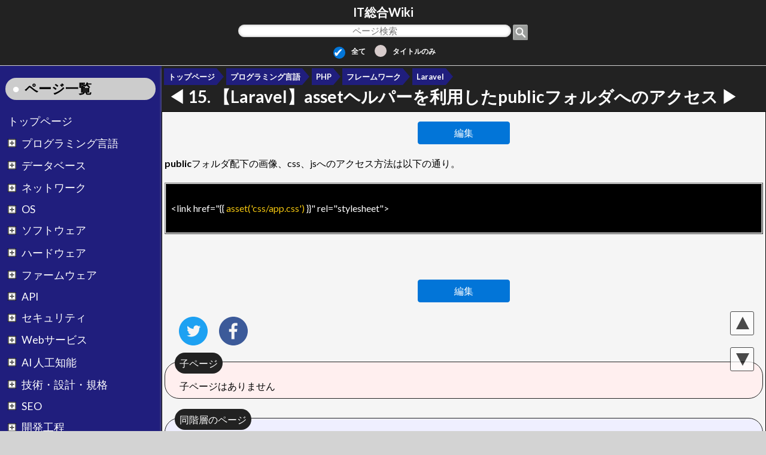

--- FILE ---
content_type: text/html; charset=UTF-8
request_url: https://jpn.itlibra.com/article?id=20943
body_size: 11981
content:
<!DOCTYPE html>
<html lang="ja">
    <head>
        <!-- Global site tag (gtag.js) - Google Analytics -->
<script async src="https://www.googletagmanager.com/gtag/js?id=UA-105759334-3"></script>
<script>
  window.dataLayer = window.dataLayer || [];
  function gtag(){dataLayer.push(arguments);}
  gtag('js', new Date());
  gtag('config', 'UA-105759334-3');
</script>

<!-- Google Adsense -->
<script async src="//pagead2.googlesyndication.com/pagead/js/adsbygoogle.js"></script>
<script>
     (adsbygoogle = window.adsbygoogle || []).push({
          google_ad_client: "ca-pub-4154575156543726",
          enable_page_level_ads: true,
            overlays: {bottom: true}
     });
</script>

<meta charset="utf-8">
<meta http-equiv="X-UA-Compatible" content="IE=edge">
<meta name="viewport" content="width=device-width, initial-scale=1">

<!-- CSRF Token -->
<meta name="csrf-token" content="gSAE5Cg5tJEaZr4lrs34AYF4earFaqHgfo0fvjLw">

<!-- ビュー独自のタグ -->
<!-- Twitterカード-->
<meta name="twitter:card" content="summary_large_image">
<meta name="twitter:site" content="@" />
<meta property="og:url" content="https://jpn.itlibra.com/article?id=20943" />
<meta property="og:title" content="【Laravel】assetヘルパーを利用したpublicフォルダへのアクセス - IT総合Wiki" />
<meta property="og:description" content="" />
<meta property="og:image" content="https://jpn.itlibra.com/uploadImage/20180616173721_8972504.jpg" />

<!-- タイトル -->
<title>【Laravel】assetヘルパーを利用したpublicフォルダへのアクセス - IT総合Wiki CWiki</title>

<script type="application/ld+json">
{
  "@context": "http://schema.org",
  "@type": ["SoftwareApplication", "WebApplication"],
  "name": "CWiki",
  "url": "https://jpn.itlibra.com/",
  "applicationCategory": ["UtilitiesApplication", "BusinessApplication"],
  "offers": {
    "@type": "Offer",
    "price": "0"
  }
}
</script>


<!-- CSS -->
<link href="https://jpn.itlibra.com/css/common.css?1444444444571" rel="stylesheet">
<link href="https://jpn.itlibra.com/css/large.css?1444444444571" rel="stylesheet" type="text/css" media="only screen and (min-width: 769px)" >
<link href="https://jpn.itlibra.com/css/small.css?1444444444571" rel="stylesheet" media="only screen and (min-width: 0px) and (max-width: 768px)" >
<link href="https://jpn.itlibra.com/css/app.css?1444444444571" rel="stylesheet">
<link href="https://jpn.itlibra.com/css/modal.css?1444444444571" rel="stylesheet">

<!-- CSS 読み込みの遅延処理(SEO対策) -->
<noscript id="deferred-styles">
</noscript>
<script>
    var loadDeferredStyles = function() {
        var addStylesNode = document.getElementById("deferred-styles");
        var replacement = document.createElement("div");
        replacement.innerHTML = addStylesNode.textContent;
        document.body.appendChild(replacement)
        addStylesNode.parentElement.removeChild(addStylesNode);
    };
    var raf = window.requestAnimationFrame || window.mozRequestAnimationFrame ||
        window.webkitRequestAnimationFrame || window.msRequestAnimationFrame;
    if (raf) raf(function() { window.setTimeout(loadDeferredStyles, 0); });
    else window.addEventListener('load', loadDeferredStyles);
</script>


<!-- Scripts -->
<!-- 表示速度とSEOの観点からできるだけbodyタグの一番下に記載する -->
<script src="https://jpn.itlibra.com/js/jquery-3.4.1.min.js"></script>

<!-- reCAPTHA v2 -->
<!--<script src="https://jpn.itlibra.com/js/recaptcha.js?112"></script>
<script src="https://www.google.com/recaptcha/api.js" async defer></script>-->

<!-- ファビコン -->
<link rel="shortcut icon" href="https://jpn.itlibra.com/img/favicon.ico">
<link rel="icon" type="image/vnd.microsoft.icon" href="https://jpn.itlibra.com/img/favicon.ico">
<!-- スマホブックマークアイコン -->
<link rel="apple-touch-icon" href="https://jpn.itlibra.com/img/sm_ico.png"/>
<!-- Twitterアイコンで使用 -->
<!--<link href="//maxcdn.bootstrapcdn.com/font-awesome/4.2.0/css/font-awesome.min.css" rel="stylesheet">-->

<!-- Sitemap -->
<link rel="altarnate" type="application/rss+xml" title="sitemap" href="https://jpn.itlibra.com/sitemap/sitemap-index.xml" />
<!-- Feed -->
<link rel="alternate" type="application/atom+xml" title="CWiki | ページのフィード" href="https://jpn.itlibra.com/feed/articles">
<link rel="alternate" type="application/atom+xml" title="CWiki | 掲示板のフィード" href="https://jpn.itlibra.com/feed/boards">
<link rel="alternate" type="application/atom+xml" title="CWiki | 質問掲示板のフィード" href="https://jpn.itlibra.com/feed/question-boards">
<link rel="alternate" type="application/atom+xml" title="CWiki | 質問のフィード" href="https://jpn.itlibra.com/feed/questions">
    </head>

    <body>
                <div id="app">
            <div id="header">
                <!-- トップ -->
<!--<div id="top" class="flex">
             本家サイト 
        <a class="" href="https://jpn.itlibra.com"><img class="icon" src="https://jpn.itlibra.com/img/home.png"><span class="">CWiki</span></a>
         ヘルプ 
        <a class="" href="https://jpn.itlibra.com/help"><img class="icon" src="https://jpn.itlibra.com/img/help.png"><span class="">ヘルプ</span></a>
         ユーザ新規登録 
        <a class="" href="https://jpn.itlibra.com/register"><img class="icon" src="https://jpn.itlibra.com/img/user.png"><span class="">ユーザー登録</span></a>
         ログイン 
        <a class="" href="https://jpn.itlibra.com/login"><img class="icon" src="https://jpn.itlibra.com/img/login.png"><span class="">ログイン</span></a>
    </div>

-->

                <div id="header_title">
    <a href="https://jpn.itlibra.com/article?id=11040">
        <div class="center">
            <p id="site_name" class="">IT総合Wiki</p>
        </div>
    </a>
    <div id="header_search">
        <!-- 検索 -->
        <form class="center padding_bottom_half" method="GET" action="https://jpn.itlibra.com/search/by-site">
            <input id="header_search_value" placeholder="ページ検索" type="text" name="search_value" required/>
            <input class="searchBtn" type="submit" style="background:url(https://jpn.itlibra.com/img/search.gif);width:1.95em;height:1.9em;" value=""/>
            <div class="my_radio">
                <div class="horizontal">
                    <label>
                        <input type="radio" class="my_option_input radio" name="search_option" value="all" checked>
                        全て
                    </label>
                </div>
                <div class="horizontal">
                    <label>
                        <input type="radio" class="my_option_input radio margin_left" name="search_option" value="title">
                        タイトルのみ
                    </label>
                </div>
            </div>
            <input type="hidden" name="site_id" value="9"/>   
        </form>
    </div>

<!--                    <h1 class="margin_0">
                            【Laravel】assetヘルパーを利用したpublicフォルダへのアクセス
                    </h1>
        -->
    </div>

            </div>
            <div id="content">
                <div id="side_menu_btn">
    <a href="#" class="side_menu_btn_a" data-action="toggle" data-side="left">
        <img src="https://jpn.itlibra.com/img/menu.png">
    </a>
</div>

<div id="menu" class="sidebar left horizontal" style="background: #201e7d;">
    <!-- メニューの文字色 -->
    <style type="text/css">
        #menu { color: #ffffff; }
        #menu a { color: #ffffff; }
        #menu:hover {}    
        #menu a:hover {
            color: #201e7d;
            background: #ffffff;
        }    

    </style>

    <!-- スライドメニュー開閉 -->
    <script>
        // スライドメニュー
        $(document).ready(function () {
            // 向き
            var sides = ["left", "top", "right", "bottom"];

            var flg = "close";

            // サイドバーの初期化
            for (var i = 0; i < sides.length; ++i) {
                var cSide = sides[i];
                $(".sidebar." + cSide).sidebar({side: cSide});
            }

            // ボタンのクリック処理
            $(".side_menu_btn_a[data-action]").on("click", function () {

                // トップメニューが開いていた場合は閉じる
                $(".accordion p").next("ul").slideUp();

                if (flg == "close") {
                    // 背景のスクロールをロックする    
                    $('header').fadeIn();
                    $('body,html').css({"overflow":"hidden","height":"100%"});
                    $("body").append('<div id="menu-bg"></div>');
                    $("#menu-bg").fadeIn("slow");

                    // スクロールを無効にする
                     $('header').on('touchmove.noScroll', function(e) {
                     e.preventDefault();
                     });   

                    $(this).children('img').attr('src', '/img/batsu.png');
                    flg = "open";
                } else {
                    // 背景のｽスクロールを解除する  
                    $('body,html').css({"overflow":"visible","height":"auto"});
                    $('header').fadeOut();
                    $('neader').off('.noScroll');
                    $('#menu-bg').remove() ;

                    $(this).children('img').attr('src', '/img/menu.png');
                    flg = "close";
                }

                var $this = $(this);
                var action = $this.attr("data-action");
                var side = $this.attr("data-side");
                $(".sidebar." + side).css('visibility','visible'); 
                $(".sidebar." + side).trigger("sidebar:" + action);
                return false;
            });
        });
    </script>

    <!-- メニュー関数読み込み -->
    <script src="https://jpn.itlibra.com/js/menu.js"></script>

    <div class="menu_content">
        
                
        <!-- メニューの見出し名 -->
        <h3 class="menu_heading margin_top_half">ページ一覧</h3>

        <div class="menu_item_content">
            <div class="article_item">
                <a href="https://jpn.itlibra.com/article?id=11040">トップページ</a>
            </div>

            <div id="article_id_0">
            </div>

            <script>
                var imagePlus = "\/img\/plus_2.png";
                var imageMinus = "\/img\/minus_2.png";
                var displayArticle = "\/article";
                var getChildArticle = "\/api\/article\/children\/json";
                var parent_article_id = 11040;
                var no_child_article = "\u5b50\u30da\u30fc\u30b8\u306f\u3042\u308a\u307e\u305b\u3093";

                //子記事取得
                var data = {parent_article_id: parent_article_id};
                var menuFirst = 1;
                var result = getChidArticle(
                        data
                        ,imagePlus
                        ,imageMinus
                        ,displayArticle
                        ,getChildArticle
                        ,menuFirst
                        ,no_child_article
                    );
            </script>
        </div>

<!--        <h3 class="menu_heading">掲示板</h3>
        <div class="menu_item_content">
                            <div class="article_item">・<a href="https://jpn.itlibra.com/questionBoard?site_id=9">質問掲示板</a></div>
            
                    </div>-->

        <h3 class="menu_heading">その他</h3>
        <div class="menu_item_content">
            <!-- 問い合わせ画面への遷移ボタン -->
            <div class="article_item">・<a href="https://jpn.itlibra.com/inquiry/post/form">問い合わせ</a></div>
        </div>
            
        <!--    <div style="text-align:center">
        <script async src="//pagead2.googlesyndication.com/pagead/js/adsbygoogle.js"></script>
         【C-Wiki】縦長 
        <ins class="adsbygoogle"
             style="display:inline-block;width:160px;height:600px"
             data-ad-client="ca-pub-4154575156543726"
             data-ad-slot="3242743266"></ins>
        <script>
        (adsbygoogle = window.adsbygoogle || []).push({});
        </script>
    </div>
-->
        
    </div>
</div>

                <div id="main">
                    <div class=""><!--    <script async src="//pagead2.googlesyndication.com/pagead/js/adsbygoogle.js"></script>
     【C-Wiki】自動 
    <ins class="adsbygoogle"
         style="display:block"
         data-ad-client="ca-pub-4154575156543726"
         data-ad-slot="2395855014"
         data-ad-format="auto"
         data-full-width-responsive="true"></ins>
    <script>
    (adsbygoogle = window.adsbygoogle || []).push({});
    </script>
-->
</div>
                    <div>
<div id="article_title_and_content">

    <style type="text/css">
        #article_content h2{
            color: #ffffff;
            background-color: #201e7d;
        }
    </style>
    
    <!-- タイトル -->
    <div id="article_title">
        <!-- パンくずリスト表示 -->
<!--    https://webliker.info/29643/
    https://digital-marketing.jp/seo/how-to-set-breadcrumbs/
    https://seopack.jp/internal-seo/crawler-measures/breadcrumbs-structured-data.php-->

<nav>
    <ol class="breadcrumb">
                    <li><a href="https://jpn.itlibra.com/article?id=11040" class="breadcrumb">トップページ</a></li>
                    <li><a href="https://jpn.itlibra.com/article?id=10001" class="breadcrumb">プログラミング言語</a></li>
                    <li><a href="https://jpn.itlibra.com/article?id=10028" class="breadcrumb">PHP</a></li>
                    <li><a href="https://jpn.itlibra.com/article?id=10514" class="breadcrumb">フレームワーク</a></li>
                    <li><a href="https://jpn.itlibra.com/article?id=10521" class="breadcrumb">Laravel</a></li>
            </ol>    
</nav>

       
<!--<script src="https://jpn.itlibra.com/js/breadcrumb_list.js"></script>
<script>createBreadcrumbList(20943)</script>-->

<script type="application/ld+json">
{"@context":"http:\/\/schema.org","@type":"BreadcrumbList","itemListElement":[{"@type":"ListItem","position":1,"item":{"@id":"https:\/\/jpn.itlibra.com","name":"CWiki"}},{"@type":"ListItem","position":2,"item":{"@id":"https:\/\/jpn.itlibra.com\/article?id=11040","name":"IT\u7dcf\u5408Wiki"}},{"@type":"ListItem","position":3,"item":{"@id":"https:\/\/jpn.itlibra.com\/article?id=10001","name":"\u30d7\u30ed\u30b0\u30e9\u30df\u30f3\u30b0\u8a00\u8a9e"}},{"@type":"ListItem","position":4,"item":{"@id":"https:\/\/jpn.itlibra.com\/article?id=10028","name":"PHP"}},{"@type":"ListItem","position":5,"item":{"@id":"https:\/\/jpn.itlibra.com\/article?id=10514","name":"\u30d5\u30ec\u30fc\u30e0\u30ef\u30fc\u30af"}},{"@type":"ListItem","position":6,"item":{"@id":"https:\/\/jpn.itlibra.com\/article?id=10521","name":"Laravel"}},{"@type":"ListItem","position":7,"item":{"@id":"https:\/\/jpn.itlibra.com\/article?id=20943","name":"asset\u30d8\u30eb\u30d1\u30fc\u3092\u5229\u7528\u3057\u305fpublic\u30d5\u30a9\u30eb\u30c0\u3078\u306e\u30a2\u30af\u30bb\u30b9"}}]}</script>

        <div id="article_title_inner" class="">
                            <a class="display_order_transition_btn" style="text-align: right" href="https://jpn.itlibra.com/article?id=20314">◀</a>
                    
            <a href="https://jpn.itlibra.com/article?id=20943">

                                    15. 
                
                <h1 id="article_h1">
                                            【Laravel】assetヘルパーを利用したpublicフォルダへのアクセス
                                    </h1>
            </a>

                            <a class="display_order_transition_btn" style="text-align: right" href="https://jpn.itlibra.com/article?id=20944">▶</a>
                    </div>
        
        <!-- Amazonアソシエイト -->
        <!--<a target="_blank" href="https://www.amazon.co.jp/b?_encoding=UTF8&node=2127209051&linkCode=ll2&tag=g54gj49gdgfdh-22&linkId=30afebe7feda42522ac5fb99fd71997e&language=ja_JP&ref_=as_li_ss_tl">人気パソコン・周辺機器はこちら</a>-->
        
    </div>
    
    <!-- コンテンツ -->
    <div id ="article_content">
        
        <div class="">
        <div class="center">
    <a id="article_edit_btn" class="btn btn-primary" onclick="displayArticleButtonsModalOpen()">編集</a>
</div>
<!-- 記事ボタンモーダル -->
<div id="modal_display_article_buttons_main" class="modal_main_small center">
    <div id="modal_display_article_buttons_content">

        <!-- ページ更新ボタン -->
        <form method="GET" action="https://jpn.itlibra.com/article/put/form" class="display_article_form horizontal">
            <input type="hidden" name="article_id" value="20943" />
            <input type="hidden" name="version" value="1" />
            <input class="display_article_button btn btn-primary" type="submit" value="ページを更新"/>
        </form>

                <!-- ページ作成ボタン(モーダル) -->
        <div class="display_article_form horizontal">
            <a class="display_article_button btn btn-primary" onclick="createArticleModalOpen()">ページの作成</a>
        </div>
        
                <!-- ページ削除ボタン -->
        <div class="display_article_form horizontal">
            <button class="display_article_button btn btn-primary" onclick="deleteArticleConfirm()">
                ページを削除
            </button>
        </div>
        
        <!-- テンプレート新規作成ボタン -->
        <form method="GET" action="https://jpn.itlibra.com/template/post/form" class="display_article_form horizontal">
            <input type="hidden" name="site_id" value="9"/>
            <input class="display_article_button btn btn-success" type="submit" value="テンプレートを作成"/>
        </form>

        <!-- テンプレート更新ボタン -->
        <div class="display_article_form horizontal">
            <a class="display_article_button btn btn-success" onclick="templateModalOpen()">テンプレートを更新</a>
        </div>

        <!-- サイト設定ボタン -->
        <form method="GET" action="https://jpn.itlibra.com/site/put/form" class="display_article_form horizontal">
            <input type="hidden" name="site_id" value="9" />
            <input class="display_article_button btn btn-danger" type="submit" value="テーマ設定"/>
        </form>

        <script>
function deleteArticleConfirm() {
    var ans = confirm("本当にこのページを削除しますか？");
    if (ans==true){
        $('#delete_article_form').submit();
    }
}
</script>

<form id="delete_article_form" method="POST" action="https://jpn.itlibra.com/article/delete/submit">
    <input id="page-form-method" name="_method" type="hidden" value="DELETE">
    <input type="hidden" name="_token" value="gSAE5Cg5tJEaZr4lrs34AYF4earFaqHgfo0fvjLw">
    <input type="hidden" name="article_id" value="20943" />
</form>

        <div class="horizontal">
            <button class="btn margin horizontal" onclick="displayArticleButtonsModalClose()">閉じる</button>
        </div>           
    </div>
</div>

<!-- ページ作成モーダル -->
<div id="modal_create_article_main" class="modal_main_small center">

    <p class="font-size-1-5 margin-half">ページの作成</p>
    
    <span class="q-desc">
        <p>
            親となるページを選択してください。
            <img class="q-desc-img" src="https://jpn.itlibra.com/img/question.png">
        </p>
        <span class="q-desc-text">
            ページは必ず何かしらの親ページに紐づきます。<br/>親ページに紐づくページを子ページといいます。<br/>例： 親=スポーツ, 子1=サッカー, 子2=野球<br/><br/>子ページを親ページとして更に子ページを作成することも可能です。<br/>例： 親=サッカー, 子=サッカーのルール<br/><br/>親ページはいつでも変更することが可能なのでとりあえず作ってみましょう！        </span>
    </span>
    
    <!-- 同階層のページ作成ボタン -->
    <form method="GET" action="https://jpn.itlibra.com/article/post/form" class="margin">
        <input type="hidden" name="parent_article_id" value="10521" />
        <input class="modal_btn" type="submit" value="Laravel"/>
    </form>
    
    <!-- 子ページ作成ボタン -->
    <form method="GET" action="https://jpn.itlibra.com/article/post/form" class="margin">
        <input type="hidden" name="parent_article_id" value="20943" />
        <input class="modal_btn" type="submit" value="assetヘルパーを利用したpublicフォルダへのアクセス"/>
    </form>

    <div class="margin_top_2 margin_bottom">
        <button class="btn horizontal" onclick="createArticleModalClose()">閉じる</button>
    </div>                
</div>

<script src="https://jpn.itlibra.com/js/modal/create_article_modal.js"></script>

<!-- テンプレートモーダル -->
<div id="modal_template_main" class="modal_main center">

    <p class="font-size-1-5 margin-half">テンプレート</p>
    
            <ul id="template-list-modal" class="center modal-scroll-big">
                        <a class="" href="https://jpn.itlibra.com/template/put/form?template_id=189">
                <li class="modal_btn">B-sure Cold Press Mustard Cooking Oil</li>
            </a>
                        <a class="" href="https://jpn.itlibra.com/template/put/form?template_id=172">
                <li class="modal_btn">Ban dang tim kiem dia chi in an gia re va uy tin tai Ha Noi</li>
            </a>
                        <a class="" href="https://jpn.itlibra.com/template/put/form?template_id=72">
                <li class="modal_btn">POPULLAR MOVIE</li>
            </a>
                        <a class="" href="https://jpn.itlibra.com/template/put/form?template_id=71">
                <li class="modal_btn">POPULLAR MOVIE</li>
            </a>
                        <a class="" href="https://jpn.itlibra.com/template/put/form?template_id=45">
                <li class="modal_btn">GK</li>
            </a>
                        <a class="" href="https://jpn.itlibra.com/template/put/form?template_id=42">
                <li class="modal_btn">Dich vu in an sang tao doc dao an tuong</li>
            </a>
                        <a class="" href="https://jpn.itlibra.com/template/put/form?template_id=41">
                <li class="modal_btn">Dich vu in an sang tao doc dao an tuong</li>
            </a>
                        <a class="" href="https://jpn.itlibra.com/template/put/form?template_id=38">
                <li class="modal_btn">エラー</li>
            </a>
                        <a class="" href="https://jpn.itlibra.com/template/put/form?template_id=37">
                <li class="modal_btn">コード＋ヘッダ</li>
            </a>
                        <a class="" href="https://jpn.itlibra.com/template/put/form?template_id=34">
                <li class="modal_btn">コード</li>
            </a>
                        <a class="" href="https://jpn.itlibra.com/template/put/form?template_id=33">
                <li class="modal_btn">Paige</li>
            </a>
                        <a class="" href="https://jpn.itlibra.com/template/put/form?template_id=32">
                <li class="modal_btn">T N lu</li>
            </a>
                        <a class="" href="https://jpn.itlibra.com/template/put/form?template_id=30">
                <li class="modal_btn">Genia Begay</li>
            </a>
                        <a class="" href="https://jpn.itlibra.com/template/put/form?template_id=29">
                <li class="modal_btn">Diego Herz</li>
            </a>
                        <a class="" href="https://jpn.itlibra.com/template/put/form?template_id=28">
                <li class="modal_btn">Indira Tubbs</li>
            </a>
                        <a class="" href="https://jpn.itlibra.com/template/put/form?template_id=24">
                <li class="modal_btn">Kfo M</li>
            </a>
                        <a class="" href="https://jpn.itlibra.com/template/put/form?template_id=23">
                <li class="modal_btn">Muoi Crowe</li>
            </a>
                        <a class="" href="https://jpn.itlibra.com/template/put/form?template_id=22">
                <li class="modal_btn">adwords zertifizierte agentur</li>
            </a>
                        <a class="" href="https://jpn.itlibra.com/template/put/form?template_id=20">
                <li class="modal_btn">Charlie Ricker</li>
            </a>
                        <a class="" href="https://jpn.itlibra.com/template/put/form?template_id=19">
                <li class="modal_btn">Jrfpgxn</li>
            </a>
                        <a class="" href="https://jpn.itlibra.com/template/put/form?template_id=11">
                <li class="modal_btn">J Xwkzgg b Pzg</li>
            </a>
                        <a class="" href="https://jpn.itlibra.com/template/put/form?template_id=7">
                <li class="modal_btn">Maryam</li>
            </a>
                        <a class="" href="https://jpn.itlibra.com/template/put/form?template_id=6">
                <li class="modal_btn">Matt Aplin</li>
            </a>
                    </ul>
        <div>
            <div class="horizontal">
                <form method="GET" action="https://jpn.itlibra.com/template/post/form">
                    <input type="hidden" name="site_id" value="9"/>
                    <button class="btn btn-primary margin horizontal">新規作成</button>
                </form>
            </div>
            <div class="horizontal">
                <button class="btn margin horizontal" onclick="templateModalClose()">閉じる</button>
            </div>                
        </div>
    
</div>

<script src="https://jpn.itlibra.com/js/modal/template_modal.js"></script>

<script src="https://jpn.itlibra.com/js/modal/display_article_buttons_modal.js"></script>
        </div>
        
        <!-- Amazonアソシエイト -->
        <!--<a target="_blank" href="https://www.amazon.co.jp/b?_encoding=UTF8&node=2127209051&linkCode=ll2&tag=g54gj49gdgfdh-22&linkId=30afebe7feda42522ac5fb99fd71997e&language=ja_JP&ref_=as_li_ss_tl">人気パソコン・周辺機器はこちら</a>-->
        
        
        <p><strong>public</strong>フォルダ配下の画像、css、jsへのアクセス方法は以下の通り。</p>

<table border="1" cellpadding="1" cellspacing="1" style="width:1000px">
	<tbody>
		<tr>
			<td style="background-color:#000000">
			<p><span style="color:#ffffff">&lt;link href=&quot;{{ </span><span style="color:#f1c40f">asset(&#39;css/app.css&#39;)</span><span style="color:#ffffff"> }}&quot; rel=&quot;stylesheet&quot;&gt;</span></p>
			</td>
		</tr>
	</tbody>
</table>

<p>&nbsp;</p>
        
        <!-- Amazonアソシエイト -->
        <!--<a target="_blank" href="https://www.amazon.co.jp/b?_encoding=UTF8&node=2127209051&linkCode=ll2&tag=g54gj49gdgfdh-22&linkId=30afebe7feda42522ac5fb99fd71997e&language=ja_JP&ref_=as_li_ss_tl">人気パソコン・周辺機器はこちら</a>-->
       
        
        <div class="">
        <div class="center">
    <a id="article_edit_btn" class="btn btn-primary" onclick="displayArticleButtonsModalOpen()">編集</a>
</div>
<!-- 記事ボタンモーダル -->
<div id="modal_display_article_buttons_main" class="modal_main_small center">
    <div id="modal_display_article_buttons_content">

        <!-- ページ更新ボタン -->
        <form method="GET" action="https://jpn.itlibra.com/article/put/form" class="display_article_form horizontal">
            <input type="hidden" name="article_id" value="20943" />
            <input type="hidden" name="version" value="1" />
            <input class="display_article_button btn btn-primary" type="submit" value="ページを更新"/>
        </form>

                <!-- ページ作成ボタン(モーダル) -->
        <div class="display_article_form horizontal">
            <a class="display_article_button btn btn-primary" onclick="createArticleModalOpen()">ページの作成</a>
        </div>
        
                <!-- ページ削除ボタン -->
        <div class="display_article_form horizontal">
            <button class="display_article_button btn btn-primary" onclick="deleteArticleConfirm()">
                ページを削除
            </button>
        </div>
        
        <!-- テンプレート新規作成ボタン -->
        <form method="GET" action="https://jpn.itlibra.com/template/post/form" class="display_article_form horizontal">
            <input type="hidden" name="site_id" value="9"/>
            <input class="display_article_button btn btn-success" type="submit" value="テンプレートを作成"/>
        </form>

        <!-- テンプレート更新ボタン -->
        <div class="display_article_form horizontal">
            <a class="display_article_button btn btn-success" onclick="templateModalOpen()">テンプレートを更新</a>
        </div>

        <!-- サイト設定ボタン -->
        <form method="GET" action="https://jpn.itlibra.com/site/put/form" class="display_article_form horizontal">
            <input type="hidden" name="site_id" value="9" />
            <input class="display_article_button btn btn-danger" type="submit" value="テーマ設定"/>
        </form>

        <script>
function deleteArticleConfirm() {
    var ans = confirm("本当にこのページを削除しますか？");
    if (ans==true){
        $('#delete_article_form').submit();
    }
}
</script>

<form id="delete_article_form" method="POST" action="https://jpn.itlibra.com/article/delete/submit">
    <input id="page-form-method" name="_method" type="hidden" value="DELETE">
    <input type="hidden" name="_token" value="gSAE5Cg5tJEaZr4lrs34AYF4earFaqHgfo0fvjLw">
    <input type="hidden" name="article_id" value="20943" />
</form>

        <div class="horizontal">
            <button class="btn margin horizontal" onclick="displayArticleButtonsModalClose()">閉じる</button>
        </div>           
    </div>
</div>

<!-- ページ作成モーダル -->
<div id="modal_create_article_main" class="modal_main_small center">

    <p class="font-size-1-5 margin-half">ページの作成</p>
    
    <span class="q-desc">
        <p>
            親となるページを選択してください。
            <img class="q-desc-img" src="https://jpn.itlibra.com/img/question.png">
        </p>
        <span class="q-desc-text">
            ページは必ず何かしらの親ページに紐づきます。<br/>親ページに紐づくページを子ページといいます。<br/>例： 親=スポーツ, 子1=サッカー, 子2=野球<br/><br/>子ページを親ページとして更に子ページを作成することも可能です。<br/>例： 親=サッカー, 子=サッカーのルール<br/><br/>親ページはいつでも変更することが可能なのでとりあえず作ってみましょう！        </span>
    </span>
    
    <!-- 同階層のページ作成ボタン -->
    <form method="GET" action="https://jpn.itlibra.com/article/post/form" class="margin">
        <input type="hidden" name="parent_article_id" value="10521" />
        <input class="modal_btn" type="submit" value="Laravel"/>
    </form>
    
    <!-- 子ページ作成ボタン -->
    <form method="GET" action="https://jpn.itlibra.com/article/post/form" class="margin">
        <input type="hidden" name="parent_article_id" value="20943" />
        <input class="modal_btn" type="submit" value="assetヘルパーを利用したpublicフォルダへのアクセス"/>
    </form>

    <div class="margin_top_2 margin_bottom">
        <button class="btn horizontal" onclick="createArticleModalClose()">閉じる</button>
    </div>                
</div>

<script src="https://jpn.itlibra.com/js/modal/create_article_modal.js"></script>

<!-- テンプレートモーダル -->
<div id="modal_template_main" class="modal_main center">

    <p class="font-size-1-5 margin-half">テンプレート</p>
    
            <ul id="template-list-modal" class="center modal-scroll-big">
                        <a class="" href="https://jpn.itlibra.com/template/put/form?template_id=189">
                <li class="modal_btn">B-sure Cold Press Mustard Cooking Oil</li>
            </a>
                        <a class="" href="https://jpn.itlibra.com/template/put/form?template_id=172">
                <li class="modal_btn">Ban dang tim kiem dia chi in an gia re va uy tin tai Ha Noi</li>
            </a>
                        <a class="" href="https://jpn.itlibra.com/template/put/form?template_id=72">
                <li class="modal_btn">POPULLAR MOVIE</li>
            </a>
                        <a class="" href="https://jpn.itlibra.com/template/put/form?template_id=71">
                <li class="modal_btn">POPULLAR MOVIE</li>
            </a>
                        <a class="" href="https://jpn.itlibra.com/template/put/form?template_id=45">
                <li class="modal_btn">GK</li>
            </a>
                        <a class="" href="https://jpn.itlibra.com/template/put/form?template_id=42">
                <li class="modal_btn">Dich vu in an sang tao doc dao an tuong</li>
            </a>
                        <a class="" href="https://jpn.itlibra.com/template/put/form?template_id=41">
                <li class="modal_btn">Dich vu in an sang tao doc dao an tuong</li>
            </a>
                        <a class="" href="https://jpn.itlibra.com/template/put/form?template_id=38">
                <li class="modal_btn">エラー</li>
            </a>
                        <a class="" href="https://jpn.itlibra.com/template/put/form?template_id=37">
                <li class="modal_btn">コード＋ヘッダ</li>
            </a>
                        <a class="" href="https://jpn.itlibra.com/template/put/form?template_id=34">
                <li class="modal_btn">コード</li>
            </a>
                        <a class="" href="https://jpn.itlibra.com/template/put/form?template_id=33">
                <li class="modal_btn">Paige</li>
            </a>
                        <a class="" href="https://jpn.itlibra.com/template/put/form?template_id=32">
                <li class="modal_btn">T N lu</li>
            </a>
                        <a class="" href="https://jpn.itlibra.com/template/put/form?template_id=30">
                <li class="modal_btn">Genia Begay</li>
            </a>
                        <a class="" href="https://jpn.itlibra.com/template/put/form?template_id=29">
                <li class="modal_btn">Diego Herz</li>
            </a>
                        <a class="" href="https://jpn.itlibra.com/template/put/form?template_id=28">
                <li class="modal_btn">Indira Tubbs</li>
            </a>
                        <a class="" href="https://jpn.itlibra.com/template/put/form?template_id=24">
                <li class="modal_btn">Kfo M</li>
            </a>
                        <a class="" href="https://jpn.itlibra.com/template/put/form?template_id=23">
                <li class="modal_btn">Muoi Crowe</li>
            </a>
                        <a class="" href="https://jpn.itlibra.com/template/put/form?template_id=22">
                <li class="modal_btn">adwords zertifizierte agentur</li>
            </a>
                        <a class="" href="https://jpn.itlibra.com/template/put/form?template_id=20">
                <li class="modal_btn">Charlie Ricker</li>
            </a>
                        <a class="" href="https://jpn.itlibra.com/template/put/form?template_id=19">
                <li class="modal_btn">Jrfpgxn</li>
            </a>
                        <a class="" href="https://jpn.itlibra.com/template/put/form?template_id=11">
                <li class="modal_btn">J Xwkzgg b Pzg</li>
            </a>
                        <a class="" href="https://jpn.itlibra.com/template/put/form?template_id=7">
                <li class="modal_btn">Maryam</li>
            </a>
                        <a class="" href="https://jpn.itlibra.com/template/put/form?template_id=6">
                <li class="modal_btn">Matt Aplin</li>
            </a>
                    </ul>
        <div>
            <div class="horizontal">
                <form method="GET" action="https://jpn.itlibra.com/template/post/form">
                    <input type="hidden" name="site_id" value="9"/>
                    <button class="btn btn-primary margin horizontal">新規作成</button>
                </form>
            </div>
            <div class="horizontal">
                <button class="btn margin horizontal" onclick="templateModalClose()">閉じる</button>
            </div>                
        </div>
    
</div>

<script src="https://jpn.itlibra.com/js/modal/template_modal.js"></script>

<script src="https://jpn.itlibra.com/js/modal/display_article_buttons_modal.js"></script>
        </div>
       
        <div class="margin">
            <!-- Twitter -->
<div class="horizontal margin_half">
    <a class="" id="twitter-sns-btn" href="" onClick="window.open(encodeURI(decodeURI(this.href)), 'tweetwindow', 'width=650, height=470, personalbar=0, toolbar=0, scrollbars=1, sizable=1'); return false;" rel="nofollow" class="twitter-link">
        <img src="https://jpn.itlibra.com/img/twitter.png"/>
    </a>
    <script>
        var pageTitle = document.title;
        var twitterUrl = "https://twitter.com/share?text=" + pageTitle + "&url=" + "https://jpn.itlibra.com/article?id=20943" + "&hashtags=" + "CWiki";
        twitterUrl = encodeURI(twitterUrl);
        $("#twitter-sns-btn").attr("href", twitterUrl)
    </script>
</div>

<!-- Facebook -->
<div class="horizontal">
    <a class="margin_left_half" target="_blank" href="http://www.facebook.com/share.php?u=https://jpn.itlibra.com/article?id=20943" ><img src="https://jpn.itlibra.com/img/facebook.png"/></a>
</div>
        </div>
        
                    <!-- 子記事リスト表示エリア -->
<div class="child_article_list_area child_article_list_area_bg margin_bottom_2">
    <span class="c-wiki2 item-list-label">子ページ</span>
            <div class="margin_half">子ページはありません</div>
    </div>

<!-- 同階層の記事リスト表示エリア -->
<div class="child_article_list_area save_level_article_list_area_bg margin_bottom">
    <span class="c-wiki2 item-list-label">同階層のページ</span>
            <ol class="my-ol same-level-article-ol">
                                    <a href="https://jpn.itlibra.com/article?id=10857">
                    <li>
                                                インストールと設定
                    </li>
                </a>
                                                <a href="https://jpn.itlibra.com/article?id=20319">
                    <li>
                                                クイックスタート &amp; チュートリアル(初心者向け)
                    </li>
                </a>
                                                <a href="https://jpn.itlibra.com/article?id=20322">
                    <li>
                                                クイックスタート &amp; チュートリアル(中級者向け) 
                    </li>
                </a>
                                                <a href="https://jpn.itlibra.com/article?id=10804">
                    <li>
                                                ルーティング
                    </li>
                </a>
                                                <a href="https://jpn.itlibra.com/article?id=10874">
                    <li>
                                                Bladeテンプレート(ビュー/レイアウト)
                    </li>
                </a>
                                                <a href="https://jpn.itlibra.com/article?id=10805">
                    <li>
                                                コントローラー
                    </li>
                </a>
                                                <a href="https://jpn.itlibra.com/article?id=20585">
                    <li>
                                                マイグレーションとテーブル定義
                    </li>
                </a>
                                                <a href="https://jpn.itlibra.com/article?id=10870">
                    <li>
                                                データベースの設定
                    </li>
                </a>
                                                <a href="https://jpn.itlibra.com/article?id=10836">
                    <li>
                                                Eloquentモデル (ORM)
                    </li>
                </a>
                                                <a href="https://jpn.itlibra.com/article?id=20581">
                    <li>
                                                SQLとクエリビルダー
                    </li>
                </a>
                                                <a href="https://jpn.itlibra.com/article?id=20574">
                    <li>
                                                バリデーション
                    </li>
                </a>
                                                <a href="https://jpn.itlibra.com/article?id=20577">
                    <li>
                                                .envファイルの設定値へのアクセス
                    </li>
                </a>
                                                <a href="https://jpn.itlibra.com/article?id=20313">
                    <li>
                                                動作環境による分岐処理
                    </li>
                </a>
                                                <a href="https://jpn.itlibra.com/article?id=20314">
                    <li>
                                                configフォルダ配下の設定値へのアクセス
                    </li>
                </a>
                                                <li>
                                        <span class="red_message">assetヘルパーを利用したpublicフォルダへのアクセス</span>
                </li>
                                                <a href="https://jpn.itlibra.com/article?id=20944">
                    <li>
                                                storageフォルダへのアクセス
                    </li>
                </a>
                                                <a href="https://jpn.itlibra.com/article?id=20315">
                    <li>
                                                アプリケーション名の変更
                    </li>
                </a>
                                                <a href="https://jpn.itlibra.com/article?id=20316">
                    <li>
                                                メンテナンス
                    </li>
                </a>
                                                <a href="https://jpn.itlibra.com/article?id=20479">
                    <li>
                                                ログイン画面(認証システム)の作成
                    </li>
                </a>
                                                <a href="https://jpn.itlibra.com/article?id=21370">
                    <li>
                                                ログインの必須化
                    </li>
                </a>
                                                <a href="https://jpn.itlibra.com/article?id=20584">
                    <li>
                                                ログインユーザー情報の取得
                    </li>
                </a>
                                                <a href="https://jpn.itlibra.com/article?id=20482">
                    <li>
                                                ルートの認証化
                    </li>
                </a>
                                                <a href="https://jpn.itlibra.com/article?id=20485">
                    <li>
                                                本番サーバーへのデプロイ方法
                    </li>
                </a>
                                                <a href="https://jpn.itlibra.com/article?id=20513">
                    <li>
                                                多言語化
                    </li>
                </a>
                                                <a href="https://jpn.itlibra.com/article?id=20573">
                    <li>
                                                csrf_field
                    </li>
                </a>
                                                <a href="https://jpn.itlibra.com/article?id=20587">
                    <li>
                                                ファイルのダウンロード
                    </li>
                </a>
                                                <a href="https://jpn.itlibra.com/article?id=20590">
                    <li>
                                                CSVのアップロードおよび読み込み(maatwebsite/excel)
                    </li>
                </a>
                                                <a href="https://jpn.itlibra.com/article?id=20619">
                    <li>
                                                ページタイトルの設定
                    </li>
                </a>
                                                <a href="https://jpn.itlibra.com/article?id=20321">
                    <li>
                                                コマンド一覧
                    </li>
                </a>
                                                <a href="https://jpn.itlibra.com/article?id=20317">
                    <li>
                                                エラー一覧
                    </li>
                </a>
                                                <a href="https://jpn.itlibra.com/article?id=20644">
                    <li>
                                                SQLの実行ログ出力方法
                    </li>
                </a>
                                                <a href="https://jpn.itlibra.com/article?id=20759">
                    <li>
                                                キャッシュのクリア
                    </li>
                </a>
                                                <a href="https://jpn.itlibra.com/article?id=20796">
                    <li>
                                                Selectの結果の最初もしくは最後に任意の値を追加する方法
                    </li>
                </a>
                                                <a href="https://jpn.itlibra.com/article?id=20801">
                    <li>
                                                ajaxでPOST通信する際の注意点
                    </li>
                </a>
                                                <a href="https://jpn.itlibra.com/article?id=20823">
                    <li>
                                                ソーシャルログインの実装
                    </li>
                </a>
                                                <a href="https://jpn.itlibra.com/article?id=20830">
                    <li>
                                                セッション情報の確認
                    </li>
                </a>
                                                <a href="https://jpn.itlibra.com/article?id=20831">
                    <li>
                                                ログイン、ユーザー登録、パスワードリセット後のリダイレクト先の変更方法
                    </li>
                </a>
                                                <a href="https://jpn.itlibra.com/article?id=20836">
                    <li>
                                                redirectやreturn viewにメッセージを付与する方法
                    </li>
                </a>
                                                <a href="https://jpn.itlibra.com/article?id=20945">
                    <li>
                                                クッキー(cookie)の設定と取得
                    </li>
                </a>
                                                <a href="https://jpn.itlibra.com/article?id=21053">
                    <li>
                                                クラスの再読み込み
                    </li>
                </a>
                                                <a href="https://jpn.itlibra.com/article?id=21055">
                    <li>
                                                csrfの有効時間を変更する方法
                    </li>
                </a>
                                                <a href="https://jpn.itlibra.com/article?id=21124">
                    <li>
                                                ViewComposerを用いてviewに共通の値を付与する方法
                    </li>
                </a>
                                                <a href="https://jpn.itlibra.com/article?id=21125">
                    <li>
                                                View::shareを用いて共通の値を各ビューに渡す方法
                    </li>
                </a>
                                                <a href="https://jpn.itlibra.com/article?id=21126">
                    <li>
                                                ミドルウェアを用いた処理の共通化
                    </li>
                </a>
                                                <a href="https://jpn.itlibra.com/article?id=21127">
                    <li>
                                                Middleware内でAuth::check()などを使用する方法
                    </li>
                </a>
                                                <a href="https://jpn.itlibra.com/article?id=21139">
                    <li>
                                                Controller以外でリダイレクトする方法
                    </li>
                </a>
                                                <a href="https://jpn.itlibra.com/article?id=21142">
                    <li>
                                                セッションの値の取得/保存/更新/削除
                    </li>
                </a>
                                                <a href="https://jpn.itlibra.com/article?id=21160">
                    <li>
                                                $requestの値を変更する方法
                    </li>
                </a>
                                                <a href="https://jpn.itlibra.com/article?id=21176">
                    <li>
                                                常時SSL化
                    </li>
                </a>
                                                <a href="https://jpn.itlibra.com/article?id=21259">
                    <li>
                                                ページング(ページネーション)をする方法
                    </li>
                </a>
                                                <a href="https://jpn.itlibra.com/article?id=21298">
                    <li>
                                                vue.jsとの連携
                    </li>
                </a>
                                                <a href="https://jpn.itlibra.com/article?id=21300">
                    <li>
                                                Vue.jsと連携するSPA実行環境構築
                    </li>
                </a>
                                                <a href="https://jpn.itlibra.com/article?id=21316">
                    <li>
                                                .envの値をvue.jsで参照する方法
                    </li>
                </a>
                                                <a href="https://jpn.itlibra.com/article?id=21317">
                    <li>
                                                vue.jsを本番環境にリリースする方法
                    </li>
                </a>
                                                <a href="https://jpn.itlibra.com/article?id=21536">
                    <li>
                                                could not find driver（Windows, MySQL編）
                    </li>
                </a>
                            </ol>
    </div>
            </div>
</div>

<div class="margin_top">
    <!-- 折りたたみ展開ボタン -->
<div onclick="obj = document.getElementById('detail_article').style; obj.display = (obj.display == 'none') ? 'block' : 'none';">
    <a class="btn btn-info" style="cursor:pointer;text-decoration: none;">ページの詳細情報</a>
</div>
<div id="detail_article" style="display:none;">
    <!-- 記事情報 -->
    <div class="article_info_area" class="">
        <!-- 作成者ユーザーが削除されている場合 -->
                    <div class="article_info">ページ作成者:
                <a href="https://jpn.itlibra.com/user?user_id=1">
                    guest
                </a>
            </div>
                
        <!-- 更新者ユーザーが削除されている場合 -->
                    <div class="article_info">ページ更新者:
                <a href="https://jpn.itlibra.com/user?user_id=1">
                    guest
                </a>
            </div>
                
        <div class="article_info">作成日時: 2018-12-06 04:09:36</div>
        <div class="article_info">更新日時: 2018-12-06 04:09:36</div>
        <div class="article_info">ページ名: assetヘルパーを利用したpublicフォルダへのアクセス</div>
        <div class="article_info">SEOタイトル: 【Laravel】assetヘルパーを利用したpublicフォルダへのアクセス</div>
        <div class="article_info">バージョン: 1</div>
        <div class="article_info">階層: 6</div>
                    <div class="article_info">表示順: 15</div>
                
        <div class="article_info">閲覧数: 624</div>
        <!-- サイト作成ユーザーが削除されている場合 -->
                    <div class="article_info">テーマ作成者: 
                <a href="https://jpn.itlibra.com/user?user_id=6">
                    T
                </a>
            </div>
            </div>
</div>

<!-- 過去バージョンがある場合 -->
</div>
<div class="margin_top">
    <!--            <div style="text-align:center">
             pc 
            <script async src="//pagead2.googlesyndication.com/pagead/js/adsbygoogle.js"></script>
             【C-Wiki】長方形 
            <ins class="adsbygoogle"
                 style="display:inline-block;width:336px;height:280px"
                 data-ad-client="ca-pub-4154575156543726"
                 data-ad-slot="8959417453"></ins>
            <script>
            (adsbygoogle = window.adsbygoogle || []).push({});
            </script>

            <script async src="//pagead2.googlesyndication.com/pagead/js/adsbygoogle.js"></script>
             【C-Wiki】長方形 
            <ins class="adsbygoogle"
                 style="display:inline-block;width:336px;height:280px"
                 data-ad-client="ca-pub-4154575156543726"
                 data-ad-slot="8959417453"></ins>
            <script>
            (adsbygoogle = window.adsbygoogle || []).push({});
            </script>
        </div>
    -->
</div>
<div class="margin_top">
    <!-- 人気のページ -->
<div class="box">
    <h3 class="box_heading">人気ページ</h3>
    <div class="box_body">
        <ul class="my-ul">
                                                        <li id="rank_1">
                    <a href="https://jpn.itlibra.com/article?id=20557">
                                                    サーバーに追加または除去できるリソースがありません。
                                            </a>
                </li>
                                            <li id="rank_2">
                    <a href="https://jpn.itlibra.com/article?id=20846">
                                                    tomcatの起動/停止ログとcatalina.log/catalina.outの違い
                                            </a>
                </li>
                                            <li id="rank_3">
                    <a href="https://jpn.itlibra.com/article?id=21056">
                                                    【Javascript】base urlを取得する方法
                                            </a>
                </li>
                                            <li id="rank_4">
                    <a href="https://jpn.itlibra.com/article?id=11017">
                                                    エラー一覧
                                            </a>
                </li>
                                            <li id="rank_5">
                    <a href="https://jpn.itlibra.com/article?id=20514">
                                                    Spring Frameworkのアノテーション一覧
                                            </a>
                </li>
                    </ul>
    </div>
</div>

<!-- 最近更新された記事 -->
<div class="box">
    <h3 class="box_heading">最近更新/作成されたページ</h3>

    <div class="box_body">
        <ul class="my-ul">
                            <li>
                    <a href="https://jpn.itlibra.com/article?id=23935">
                                                    UE5ブループリントでレベル間のパラメータを受け渡す方法
                                                
                    </a>
                                        <span class="margin-left"><font color='grey'>(2025-04-07 22:28:13)</font></span>
                </li>
                            <li>
                    <a href="https://jpn.itlibra.com/article?id=23934">
                                                    Get Socket Transformとは？
                                                
                    </a>
                                        <span class="margin-left"><font color='grey'>(2025-04-07 04:26:12)</font></span>
                </li>
                            <li>
                    <a href="https://jpn.itlibra.com/article?id=23933">
                                                    UE5でOverlapした位置の座標を取得する方法
                                                
                    </a>
                                        <span class="margin-left"><font color='grey'>(2025-04-05 10:43:58)</font></span>
                </li>
                            <li>
                    <a href="https://jpn.itlibra.com/article?id=23932">
                                                    UE5で「Overlapは発生するがHitは発生しない」原因とは？
                                                
                    </a>
                                        <span class="margin-left"><font color='grey'>(2025-04-05 03:43:53)</font></span>
                </li>
                            <li>
                    <a href="https://jpn.itlibra.com/article?id=23931">
                                                    UE5における「Overlap」と「Hit」の違いとは？
                                                
                    </a>
                                        <span class="margin-left"><font color='grey'>(2025-04-05 03:36:20)</font></span>
                </li>
                            <li>
                    <a href="https://jpn.itlibra.com/article?id=23930">
                                                    Niagaraのエフェクトにコリジョンを持たせる方法
                                                
                    </a>
                                        <span class="margin-left"><font color='grey'>(2025-04-04 05:32:13)</font></span>
                </li>
                            <li>
                    <a href="https://jpn.itlibra.com/article?id=23929">
                                                    UE5で毎秒実行するイベントの定義方法
                                                
                    </a>
                                        <span class="margin-left"><font color='grey'>(2025-04-03 01:59:15)</font></span>
                </li>
                            <li>
                    <a href="https://jpn.itlibra.com/article?id=23928">
                                                    UE5のBPにおけるVInterp Toの詳細解説
                                                
                    </a>
                                        <span class="margin-left"><font color='grey'>(2025-04-03 01:29:56)</font></span>
                </li>
                            <li>
                    <a href="https://jpn.itlibra.com/article?id=23927">
                                                    UE5のRInterp ToとVInterp Toの違い
                                                
                    </a>
                                        <span class="margin-left"><font color='grey'>(2025-04-03 01:28:10)</font></span>
                </li>
                            <li>
                    <a href="https://jpn.itlibra.com/article?id=23926">
                                                    UE5のBPにおけるRInterp Toの詳細解説
                                                
                    </a>
                                        <span class="margin-left"><font color='grey'>(2025-04-03 01:04:22)</font></span>
                </li>
                    </ul>
    </div>
</div>
    </div>
<div class="margin_top">
    <!-- ページコメント削除モーダル -->
<div id="modal_delete_comment_main" class="modal_main_small center">

    <p class="font-size-1-5 margin-half">コメントを削除してもよろしいでしょうか？</p>

    <form class="horizontal" method="POST" name="delete_comment" action="https://jpn.itlibra.com/article/comment/delete/submit">
        <input type="hidden" name="_token" value="gSAE5Cg5tJEaZr4lrs34AYF4earFaqHgfo0fvjLw">
        <input name="_method" type="hidden" value="DELETE">
        <input type="hidden" name="article_id" value="20943">
        <input id="delete_comment_id" type="hidden" name="comment_id">
        <a class="btn" href="javascript:delete_comment.submit()">はい</a>
    </form>
    
    <div class="margin_top_2 margin_bottom">
        <button class="btn horizontal" onclick="deleteCommentModalClose()">キャンセル</button>
    </div>                
</div>

<script src="https://jpn.itlibra.com/js/modal/delete_comment_modal.js"></script>
</div>

<script src="https://jpn.itlibra.com/js/articleViewCountUp.js?11111"></script>
<script src="https://jpn.itlibra.com/js/siteViewCountUp.js?11111"></script>
<script>
articleViewCountUp(20943);
siteViewCountUp(9);
</script>

</div>
                </div>
            </div>
            <!--<div id="footer_menu" class="flex">
    <a href="https://jpn.itlibra.com/article?id=11040">
        <p><img class="icon" src="https://jpn.itlibra.com/img/top.png"></p>
        <p>トップ</p>
    </a>
    <a class="pointer" onclick="articlesModalOpen()">
        <p><img class="icon" src="https://jpn.itlibra.com/img/page.png"></p>
        <p>全ページ</p>
    </a>
    <a class="pointer" onclick="boardsModalOpen()">
        <p><img class="icon" src="https://jpn.itlibra.com/img/board.png"></p>
        <p>掲示板</p>
    </a>
    <a href="https://jpn.itlibra.com/questionBoard?site_id=9">
        <p><img class="icon" src="https://jpn.itlibra.com/img/help.png"></p>
        <p><span class="middle">質問</p>
    </a>
</div>-->

<!-- ページ一覧モーダル -->
<script src="https://jpn.itlibra.com/js/modal/articles_modal.js"></script>
<div id="modal_site_articles_main" class="modal_main">

    <p class="font-size-1-5 margin-half center">ページ一覧</p>

    <div id="board-list-modal" class="modal-scroll-big modal-scroll-x padding">

        <div class="modal_article_item">
            <a class="modal_article_item_a" href="https://jpn.itlibra.com/article?id=11040">トップページ</a>
        </div>

        <div id="modal_article_id_0">
        </div>

        <script>
            var imagePlus = "\/img\/plus_2.png";
            var imageMinus = "\/img\/minus_2.png";
            var displayArticle = "\/article";
            var getChildArticle = "\/api\/article\/children\/json";
            var parent_article_id = 11040;
            var no_child_article = "\u5b50\u30da\u30fc\u30b8\u306f\u3042\u308a\u307e\u305b\u3093";

            //子記事取得
            var data = {parent_article_id: parent_article_id};
            var menuFirst = 1;
            var result = getChidArticleModal(
                    data
                    ,imagePlus
                    ,imageMinus
                    ,displayArticle
                    ,getChildArticle
                    ,menuFirst
                    ,no_child_article
                );
        </script>
    </div>

    <div class="center">
        <div class="horizontal">
            <button class="btn margin horizontal" onclick="articlesModalClose()">閉じる</button>
        </div>                
    </div>
</div>

<!-- 掲示板一覧モーダル -->
<div id="modal_site_boards_main" class="modal_main center">

    <p class="font-size-1-5 margin-half">掲示板</p>

    <ul id="board-list-modal" class="center modal-scroll-big">
            </ul>

    <div>
        <div class="horizontal">
            <form method="get" action="https://jpn.itlibra.com/board/post/form">
                <input type="hidden" name="site_id" value="9">
                <button class="btn btn-primary margin horizontal">新規作成</button>
            </form>
        </div>
        <div class="horizontal">
            <button class="btn margin horizontal" onclick="boardsModalClose()">閉じる</button>
        </div>                
    </div>
</div>

<script src="https://jpn.itlibra.com/js/modal/boards_modal.js"></script>
            <div id="footer"><div class="move-top"></div>
<div class="move-bottom"></div>

<!-- フッタ開始 -->
<div id="footer">
    <div id="footer_content">
        <span>
            <!-- 本家サイト -->
            <p><a href="https://jpn.itlibra.com" class="footer_btn">CWiki</a></p>
            <!-- ユーザ新規登録画面への遷移ボタン -->
            <!--<p><a href="https://jpn.itlibra.com/register" class="footer_btn">ユーザー登録</a></p>-->
            <!-- ヘルプ -->
            <p><a href="https://jpn.itlibra.com/help" class="footer_btn">ヘルプ</a></p>
            <!-- 問い合わせ -->
            <p><a href="https://jpn.itlibra.com/inquiry/post/form" class="footer_btn">問い合わせ</a></p>
            <!-- 利用規約確認 -->
            <p><a href="https://jpn.itlibra.com/termsOfService" class="footer_btn">利用規約</a></p>
            <!-- プライバシーポリシー -->
            <p><a href="https://jpn.itlibra.com/privacyPolicy" class="footer_btn">プライバシーポリシー</a></p>
            <!-- サイトマップ/フィード -->
            <p><a href="https://jpn.itlibra.com/sitemap/sitemap-index.xml" class="footer_btn">サイトマップ</a></p>
            <p><a href="https://jpn.itlibra.com/feed/articles" class="footer_btn">ページのフィード</a></p>
<!--            <p><a href="https://jpn.itlibra.com/feed/boards" class="footer_btn">掲示板のフィード</a></p>
            <p><a href="https://jpn.itlibra.com/feed/question-boards" class="footer_btn">質問掲示板のフィード</a></p>
            <p><a href="https://jpn.itlibra.com/feed/questions" class="footer_btn">質問のフィード</a></p>-->
            
<div>
    <!-- ログイン -->
    <a class="" href="https://jpn.itlibra.com/login"><img class="icon" src="https://jpn.itlibra.com/img/login.png"><span class="">ログイン</span></a>
</div>

            
            

            <!-- コピーライト -->
            <p><span id="footer_copy_right" class="footer_btn">© 2017 Libra</span></p>
        </span>
    </div>
</div>
<span id="page-bottom"></span>

</div>
        </div>
        <!-- Scripts -->
<!-- 表示速度とSEOの観点からbodyタグの一番下に記載する -->
<!--<script src="https://jpn.itlibra.com/js/app.js" async></script>-->
<script src="https://jpn.itlibra.com/js/common.js" async></script>
<script src="https://jpn.itlibra.com/js/scroll.js" async></script>
<script src="https://jpn.itlibra.com/js/jquery.sidebar.min.js"></script>
        <span></span>

<!-- ローディング -->
<div id="loading">
    <div class="cv-spinner">
        <span class="spinner"></span>
    </div>
</div>
    </body>
</html>


--- FILE ---
content_type: text/html; charset=utf-8
request_url: https://www.google.com/recaptcha/api2/aframe
body_size: 267
content:
<!DOCTYPE HTML><html><head><meta http-equiv="content-type" content="text/html; charset=UTF-8"></head><body><script nonce="V9YE0z4cmX_NRJuznhoszQ">/** Anti-fraud and anti-abuse applications only. See google.com/recaptcha */ try{var clients={'sodar':'https://pagead2.googlesyndication.com/pagead/sodar?'};window.addEventListener("message",function(a){try{if(a.source===window.parent){var b=JSON.parse(a.data);var c=clients[b['id']];if(c){var d=document.createElement('img');d.src=c+b['params']+'&rc='+(localStorage.getItem("rc::a")?sessionStorage.getItem("rc::b"):"");window.document.body.appendChild(d);sessionStorage.setItem("rc::e",parseInt(sessionStorage.getItem("rc::e")||0)+1);localStorage.setItem("rc::h",'1768999690102');}}}catch(b){}});window.parent.postMessage("_grecaptcha_ready", "*");}catch(b){}</script></body></html>

--- FILE ---
content_type: application/javascript
request_url: https://jpn.itlibra.com/js/modal/boards_modal.js
body_size: 539
content:
function boardsModalOpen() {

    //body内の最後に<div id="modal-bg"></div>を挿入
    $("body").append('<div id="modal_site_boards_bg" class="modal_bg"></div>');

    //画面中央を計算する関数を実行
    modalResize();

    //モーダルウィンドウを表示
    $("#modal_site_boards_bg,#modal_site_boards_main").fadeIn("slow");

    //画面の左上からmodal-mainの横幅・高さを引き、その値を2で割ると画面中央の位置が計算できます
    $(window).resize(modalResize);
    function modalResize(){

        var w = $(window).width();
        var h = $(window).height();

        var cw = $("#modal_site_boards_main").outerWidth();
        var ch = $("#modal_site_boards_main").outerHeight();

        //取得した値をcssに追加する
        $("#modal_site_boards_main").css({
              "left": ((w - cw)/2) + "px",
              "top": ((h - ch)/2) + "px"
        });
    }
}

function boardsModalClose() {

    //モーダルを閉じる
    $("#modal_site_boards_main,#modal_site_boards_bg").fadeOut("slow",function(){
        //挿入した<div id="modal_site_boards_bg"></div>を削除
        $('#modal_site_boards_bg').remove() ;
    }); 
}


--- FILE ---
content_type: application/javascript
request_url: https://jpn.itlibra.com/js/siteViewCountUp.js?11111
body_size: 421
content:
function siteViewCountUp(id) {
    
    var CSRF_TOKEN = $('meta[name="csrf-token"]').attr('content');
    
    $.ajax({
        url         : '/api/site/view/countup',
        type        : 'put',
        dataType    : 'json',
        data        : {
            _token: CSRF_TOKEN,
            id    : id,
        }
    })
    .done(function(response) {
//        console.log(response);
    })
    .fail(function(response) {
//        console.log(response);
        alert("Site Views Countup Error!");
    });
}


--- FILE ---
content_type: application/javascript
request_url: https://jpn.itlibra.com/js/modal/create_article_modal.js
body_size: 572
content:
function createArticleModalOpen() {
    
    displayArticleButtonsModalClose();
    
    //body内の最後に<div id="modal-bg"></div>を挿入
    $("body").append('<div id="modal_create_article_bg" class="modal_bg"></div>');

    //画面中央を計算する関数を実行
    modalResize();

    //モーダルウィンドウを表示
    $("#modal_create_article_bg,#modal_create_article_main").fadeIn("slow");

    //画面の左上からmodal-mainの横幅・高さを引き、その値を2で割ると画面中央の位置が計算できます
    $(window).resize(modalResize);
    function modalResize(){

        var w = $(window).width();
        var h = $(window).height();

        var cw = $("#modal_create_article_main").outerWidth();
        var ch = $("#modal_create_article_main").outerHeight();

        //取得した値をcssに追加する
        $("#modal_create_article_main").css({
              "left": ((w - cw)/2) + "px",
              "top": ((h - ch)/2) + "px"
        });
    }
}

function createArticleModalClose() {

    //モーダルを閉じる
    $("#modal_create_article_main,#modal_create_article_bg").fadeOut("slow",function(){
        //挿入した<div id="modal_create_article_bg"></div>を削除
        $('#modal_create_article_bg').remove() ;
    }); 
}


--- FILE ---
content_type: application/javascript
request_url: https://jpn.itlibra.com/js/modal/display_article_buttons_modal.js
body_size: 586
content:
function displayArticleButtonsModalOpen() {

    //body内の最後に<div id="modal-bg"></div>を挿入
    $("body").append('<div id="modal_display_article_buttons_bg" class="modal_bg"></div>');

    //画面中央を計算する関数を実行
    modalResize();

    //モーダルウィンドウを表示
    $("#modal_display_article_buttons_bg,#modal_display_article_buttons_main").fadeIn("slow");

    //画面の左上からmodal-mainの横幅・高さを引き、その値を2で割ると画面中央の位置が計算できます
    $(window).resize(modalResize);
    function modalResize(){

        var w = $(window).width();
        var h = $(window).height();

        var cw = $("#modal_display_article_buttons_main").outerWidth();
        var ch = $("#modal_display_article_buttons_main").outerHeight();

        //取得した値をcssに追加する
        $("#modal_display_article_buttons_main").css({
              "left": ((w - cw)/2) + "px",
              "top": ((h - ch)/2) + "px"
        });
    }
}

function displayArticleButtonsModalClose() {

    //モーダルを閉じる
    $("#modal_display_article_buttons_main,#modal_display_article_buttons_bg").fadeOut("slow",function(){
        //挿入した<div id="modal_display_article_buttons_bg"></div>を削除
        $('#modal_display_article_buttons_bg').remove() ;
    }); 
}
